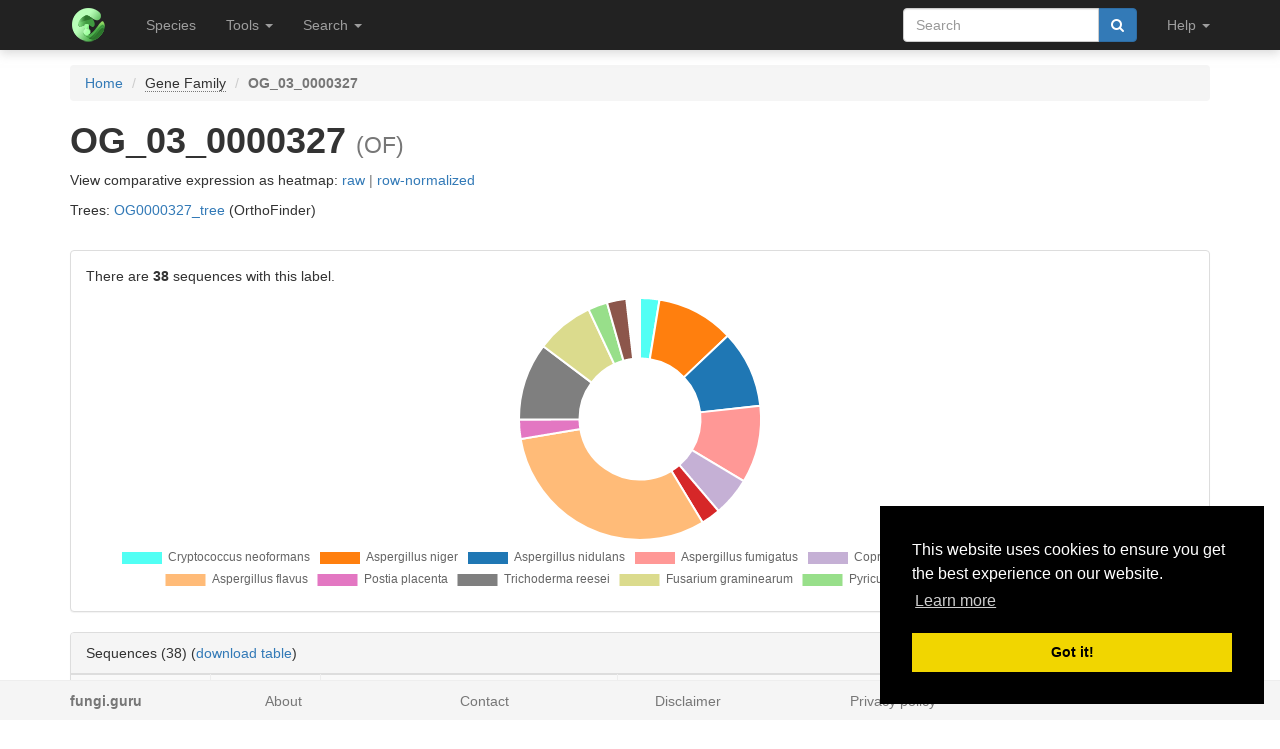

--- FILE ---
content_type: text/html; charset=utf-8
request_url: https://fungi.sbs.ntu.edu.sg/family/sequences/117020/1
body_size: 1199
content:
<div class="table-responsive"> <table class="table table-striped table-separated"> <tbody> <tr> <td><a href="/sequence/view/79794" class="qtip_tooltip qtip_dynamic_tooltip" qtip_href="/sequence/tooltip/79794">AFR98061</a></td> <td><span class="text-muted">No alias</span></td> <td><a href="/species/view/8"><em>Cryptococcus neoformans</em></a></td> <td>hypothetical protein;Aminotransferase class I and II</td> </tr> <tr> <td><a href="/sequence/view/41001" class="qtip_tooltip qtip_dynamic_tooltip" qtip_href="/sequence/tooltip/41001">CAK37582</a></td> <td><span class="text-muted">No alias</span></td> <td><a href="/species/view/5"><em>Aspergillus niger</em></a></td> <td>Aminotransferase class I and II</td> </tr> <tr> <td><a href="/sequence/view/50977" class="qtip_tooltip qtip_dynamic_tooltip" qtip_href="/sequence/tooltip/50977">CAK48027</a></td> <td><span class="text-muted">No alias</span></td> <td><a href="/species/view/5"><em>Aspergillus niger</em></a></td> <td>Aminotransferase class I and II</td> </tr> <tr> <td><a href="/sequence/view/51681" class="qtip_tooltip qtip_dynamic_tooltip" qtip_href="/sequence/tooltip/51681">CAK48768</a></td> <td><span class="text-muted">No alias</span></td> <td><a href="/species/view/5"><em>Aspergillus niger</em></a></td> <td>Aminotransferase class I and II</td> </tr> <tr> <td><a href="/sequence/view/54112" class="qtip_tooltip qtip_dynamic_tooltip" qtip_href="/sequence/tooltip/54112">CAL00927</a></td> <td><span class="text-muted">No alias</span></td> <td><a href="/species/view/5"><em>Aspergillus niger</em></a></td> <td>Aminotransferase class I and II</td> </tr> <tr> <td><a href="/sequence/view/31687" class="qtip_tooltip qtip_dynamic_tooltip" qtip_href="/sequence/tooltip/31687">CBF74597</a></td> <td><span class="text-muted">No alias</span></td> <td><a href="/species/view/4"><em>Aspergillus nidulans</em></a></td> <td>conserved hypothetical protein</td> </tr> <tr> <td><a href="/sequence/view/32191" class="qtip_tooltip qtip_dynamic_tooltip" qtip_href="/sequence/tooltip/32191">CBF75574</a></td> <td><span class="text-muted">No alias</span></td> <td><a href="/species/view/4"><em>Aspergillus nidulans</em></a></td> <td>hypothetical protein</td> </tr> <tr> <td><a href="/sequence/view/38429" class="qtip_tooltip qtip_dynamic_tooltip" qtip_href="/sequence/tooltip/38429">CBF87107</a></td> <td><span class="text-muted">No alias</span></td> <td><a href="/species/view/4"><em>Aspergillus nidulans</em></a></td> <td>aminotransferase, putative</td> </tr> <tr> <td><a href="/sequence/view/39407" class="qtip_tooltip qtip_dynamic_tooltip" qtip_href="/sequence/tooltip/39407">CBF88868</a></td> <td><span class="text-muted">No alias</span></td> <td><a href="/species/view/4"><em>Aspergillus nidulans</em></a></td> <td>conserved hypothetical protein</td> </tr> <tr> <td><a href="/sequence/view/20235" class="qtip_tooltip qtip_dynamic_tooltip" qtip_href="/sequence/tooltip/20235">EAL84355</a></td> <td><span class="text-muted">No alias</span></td> <td><a href="/species/view/3"><em>Aspergillus fumigatus</em></a></td> <td>aminotransferase, putative</td> </tr> <tr> <td><a href="/sequence/view/20832" class="qtip_tooltip qtip_dynamic_tooltip" qtip_href="/sequence/tooltip/20832">EAL85010</a></td> <td><span class="text-muted">No alias</span></td> <td><a href="/species/view/3"><em>Aspergillus fumigatus</em></a></td> <td>aminotransferase, classes I and II family</td> </tr> <tr> <td><a href="/sequence/view/22017" class="qtip_tooltip qtip_dynamic_tooltip" qtip_href="/sequence/tooltip/22017">EAL86262</a></td> <td><span class="text-muted">No alias</span></td> <td><a href="/species/view/3"><em>Aspergillus fumigatus</em></a></td> <td>aminotransferase, classes I and II family, putative</td> </tr> <tr> <td><a href="/sequence/view/24378" class="qtip_tooltip qtip_dynamic_tooltip" qtip_href="/sequence/tooltip/24378">EAL88815</a></td> <td><span class="text-muted">No alias</span></td> <td><a href="/species/view/3"><em>Aspergillus fumigatus</em></a></td> <td>aminotransferase GliI</td> </tr> <tr> <td><a href="/sequence/view/61759" class="qtip_tooltip qtip_dynamic_tooltip" qtip_href="/sequence/tooltip/61759">EAU81749</a></td> <td><span class="text-muted">No alias</span></td> <td><a href="/species/view/7"><em>Coprinopsis cinerea</em></a></td> <td>aminotransferase</td> </tr> <tr> <td><a href="/sequence/view/71610" class="qtip_tooltip qtip_dynamic_tooltip" qtip_href="/sequence/tooltip/71610">EAU93634</a></td> <td><span class="text-muted">No alias</span></td> <td><a href="/species/view/7"><em>Coprinopsis cinerea</em></a></td> <td>Aminotransferase, class I/classII</td> </tr> <tr> <td><a href="/sequence/view/179730" class="qtip_tooltip qtip_dynamic_tooltip" qtip_href="/sequence/tooltip/179730">EDN96870</a></td> <td><span class="text-muted">No alias</span></td> <td><a href="/species/view/19"><em>Sclerotinia sclerotiorum</em></a></td> <td><span class="text-muted">No description available</span></td> </tr> <tr> <td><a href="/sequence/view/6908" class="qtip_tooltip qtip_dynamic_tooltip" qtip_href="/sequence/tooltip/6908">EED45011</a></td> <td><span class="text-muted">No alias</span></td> <td><a href="/species/view/2"><em>Aspergillus flavus</em></a></td> <td>aminotransferase, classes I and II family, putative</td> </tr> <tr> <td><a href="/sequence/view/6974" class="qtip_tooltip qtip_dynamic_tooltip" qtip_href="/sequence/tooltip/6974">EED45077</a></td> <td><span class="text-muted">No alias</span></td> <td><a href="/species/view/2"><em>Aspergillus flavus</em></a></td> <td>hypothetical protein</td> </tr> <tr> <td><a href="/sequence/view/6975" class="qtip_tooltip qtip_dynamic_tooltip" qtip_href="/sequence/tooltip/6975">EED45078</a></td> <td><span class="text-muted">No alias</span></td> <td><a href="/species/view/2"><em>Aspergillus flavus</em></a></td> <td>hypothetical protein</td> </tr> <tr> <td><a href="/sequence/view/8049" class="qtip_tooltip qtip_dynamic_tooltip" qtip_href="/sequence/tooltip/8049">EED46152</a></td> <td><span class="text-muted">No alias</span></td> <td><a href="/species/view/2"><em>Aspergillus flavus</em></a></td> <td>aspartate aminotransferase, putative</td> </tr> <tr> <td><a href="/sequence/view/9131" class="qtip_tooltip qtip_dynamic_tooltip" qtip_href="/sequence/tooltip/9131">EED47234</a></td> <td><span class="text-muted">No alias</span></td> <td><a href="/species/view/2"><em>Aspergillus flavus</em></a></td> <td>aspartate aminotransferase, putative</td> </tr> <tr> <td><a href="/sequence/view/9294" class="qtip_tooltip qtip_dynamic_tooltip" qtip_href="/sequence/tooltip/9294">EED47397</a></td> <td><span class="text-muted">No alias</span></td> <td><a href="/species/view/2"><em>Aspergillus flavus</em></a></td> <td>1-aminocyclopropane-1-carboxylate synthase, putative</td> </tr> <tr> <td><a href="/sequence/view/11521" class="qtip_tooltip qtip_dynamic_tooltip" qtip_href="/sequence/tooltip/11521">EED49624</a></td> <td><span class="text-muted">No alias</span></td> <td><a href="/species/view/2"><em>Aspergillus flavus</em></a></td> <td>aminotransferase GliI-like, putative</td> </tr> <tr> <td><a href="/sequence/view/14315" class="qtip_tooltip qtip_dynamic_tooltip" qtip_href="/sequence/tooltip/14315">EED52418</a></td> <td><span class="text-muted">No alias</span></td> <td><a href="/species/view/2"><em>Aspergillus flavus</em></a></td> <td>aminotransferase, putative</td> </tr> <tr> <td><a href="/sequence/view/15391" class="qtip_tooltip qtip_dynamic_tooltip" qtip_href="/sequence/tooltip/15391">EED53494</a></td> <td><span class="text-muted">No alias</span></td> <td><a href="/species/view/2"><em>Aspergillus flavus</em></a></td> <td>aminotransferase GliI-like, putative</td> </tr> <tr> <td><a href="/sequence/view/16504" class="qtip_tooltip qtip_dynamic_tooltip" qtip_href="/sequence/tooltip/16504">EED54607</a></td> <td><span class="text-muted">No alias</span></td> <td><a href="/species/view/2"><em>Aspergillus flavus</em></a></td> <td>aspartate aminotransferase, putative</td> </tr> <tr> <td><a href="/sequence/view/18066" class="qtip_tooltip qtip_dynamic_tooltip" qtip_href="/sequence/tooltip/18066">EED56169</a></td> <td><span class="text-muted">No alias</span></td> <td><a href="/species/view/2"><em>Aspergillus flavus</em></a></td> <td>aspartate aminotransferase, putative</td> </tr> <tr> <td><a href="/sequence/view/18502" class="qtip_tooltip qtip_dynamic_tooltip" qtip_href="/sequence/tooltip/18502">EED56605</a></td> <td><span class="text-muted">No alias</span></td> <td><a href="/species/view/2"><em>Aspergillus flavus</em></a></td> <td>hypothetical protein</td> </tr> <tr> <td><a href="/sequence/view/125893" class="qtip_tooltip qtip_dynamic_tooltip" qtip_href="/sequence/tooltip/125893">EED84763</a></td> <td><span class="text-muted">No alias</span></td> <td><a href="/species/view/13"><em>Postia placenta</em></a></td> <td><span class="text-muted">No description available</span></td> </tr> <tr> <td><a href="/sequence/view/167375" class="qtip_tooltip qtip_dynamic_tooltip" qtip_href="/sequence/tooltip/167375">EGR44750</a></td> <td><span class="text-muted">No alias</span></td> <td><a href="/species/view/18"><em>Trichoderma reesei</em></a></td> <td>Aminotransferase, class I/classII</td> </tr> </tbody> </table> </div>

--- FILE ---
content_type: text/html; charset=utf-8
request_url: https://fungi.sbs.ntu.edu.sg/family/ecc_relations/117020/1
body_size: 1120
content:
<div class="table-responsive"> <table class="table table-striped table-separated"> <thead> <tr> <td>Query</td> <td>Target</td> <td>ECC Score</td> <td>Actions</td> </tr> </thead> <tbody> <tr> <td><a href="/sequence/view/41001" class="qtip_tooltip qtip_dynamic_tooltip" qtip_href="/sequence/tooltip/41001">CAK37582</a></td> <td><a href="/sequence/view/32191" class="qtip_tooltip qtip_dynamic_tooltip" qtip_href="/sequence/tooltip/32191">CBF75574</a></td> <td>0.02</td> <td><a href="/ecc/graph_pair/239437" data-toggle="tooltip" data-placement="top" title="View ECC pair as graph"><i class="fa fa-eye"></i></a> <a href="/ecc/graph/41001/5/3" data-toggle="tooltip" data-placement="top" title="View ECC as graph"><i class="fa fa-share-alt"></i></a></td> </tr> <tr> <td><a href="/sequence/view/32191" class="qtip_tooltip qtip_dynamic_tooltip" qtip_href="/sequence/tooltip/32191">CBF75574</a></td> <td><a href="/sequence/view/41001" class="qtip_tooltip qtip_dynamic_tooltip" qtip_href="/sequence/tooltip/41001">CAK37582</a></td> <td>0.02</td> <td><a href="/ecc/graph_pair/239438" data-toggle="tooltip" data-placement="top" title="View ECC pair as graph"><i class="fa fa-eye"></i></a> <a href="/ecc/graph/32191/4/3" data-toggle="tooltip" data-placement="top" title="View ECC as graph"><i class="fa fa-share-alt"></i></a></td> </tr> <tr> <td><a href="/sequence/view/41001" class="qtip_tooltip qtip_dynamic_tooltip" qtip_href="/sequence/tooltip/41001">CAK37582</a></td> <td><a href="/sequence/view/38429" class="qtip_tooltip qtip_dynamic_tooltip" qtip_href="/sequence/tooltip/38429">CBF87107</a></td> <td>0.03</td> <td><a href="/ecc/graph_pair/239439" data-toggle="tooltip" data-placement="top" title="View ECC pair as graph"><i class="fa fa-eye"></i></a> <a href="/ecc/graph/41001/5/3" data-toggle="tooltip" data-placement="top" title="View ECC as graph"><i class="fa fa-share-alt"></i></a></td> </tr> <tr> <td><a href="/sequence/view/38429" class="qtip_tooltip qtip_dynamic_tooltip" qtip_href="/sequence/tooltip/38429">CBF87107</a></td> <td><a href="/sequence/view/41001" class="qtip_tooltip qtip_dynamic_tooltip" qtip_href="/sequence/tooltip/41001">CAK37582</a></td> <td>0.03</td> <td><a href="/ecc/graph_pair/239440" data-toggle="tooltip" data-placement="top" title="View ECC pair as graph"><i class="fa fa-eye"></i></a> <a href="/ecc/graph/38429/4/3" data-toggle="tooltip" data-placement="top" title="View ECC as graph"><i class="fa fa-share-alt"></i></a></td> </tr> <tr> <td><a href="/sequence/view/41001" class="qtip_tooltip qtip_dynamic_tooltip" qtip_href="/sequence/tooltip/41001">CAK37582</a></td> <td><a href="/sequence/view/20832" class="qtip_tooltip qtip_dynamic_tooltip" qtip_href="/sequence/tooltip/20832">EAL85010</a></td> <td>0.04</td> <td><a href="/ecc/graph_pair/239441" data-toggle="tooltip" data-placement="top" title="View ECC pair as graph"><i class="fa fa-eye"></i></a> <a href="/ecc/graph/41001/5/3" data-toggle="tooltip" data-placement="top" title="View ECC as graph"><i class="fa fa-share-alt"></i></a></td> </tr> <tr> <td><a href="/sequence/view/20832" class="qtip_tooltip qtip_dynamic_tooltip" qtip_href="/sequence/tooltip/20832">EAL85010</a></td> <td><a href="/sequence/view/41001" class="qtip_tooltip qtip_dynamic_tooltip" qtip_href="/sequence/tooltip/41001">CAK37582</a></td> <td>0.04</td> <td><a href="/ecc/graph_pair/239442" data-toggle="tooltip" data-placement="top" title="View ECC pair as graph"><i class="fa fa-eye"></i></a> <a href="/ecc/graph/20832/3/3" data-toggle="tooltip" data-placement="top" title="View ECC as graph"><i class="fa fa-share-alt"></i></a></td> </tr> <tr> <td><a href="/sequence/view/41001" class="qtip_tooltip qtip_dynamic_tooltip" qtip_href="/sequence/tooltip/41001">CAK37582</a></td> <td><a href="/sequence/view/24378" class="qtip_tooltip qtip_dynamic_tooltip" qtip_href="/sequence/tooltip/24378">EAL88815</a></td> <td>0.06</td> <td><a href="/ecc/graph_pair/239443" data-toggle="tooltip" data-placement="top" title="View ECC pair as graph"><i class="fa fa-eye"></i></a> <a href="/ecc/graph/41001/5/3" data-toggle="tooltip" data-placement="top" title="View ECC as graph"><i class="fa fa-share-alt"></i></a></td> </tr> <tr> <td><a href="/sequence/view/24378" class="qtip_tooltip qtip_dynamic_tooltip" qtip_href="/sequence/tooltip/24378">EAL88815</a></td> <td><a href="/sequence/view/41001" class="qtip_tooltip qtip_dynamic_tooltip" qtip_href="/sequence/tooltip/41001">CAK37582</a></td> <td>0.06</td> <td><a href="/ecc/graph_pair/239444" data-toggle="tooltip" data-placement="top" title="View ECC pair as graph"><i class="fa fa-eye"></i></a> <a href="/ecc/graph/24378/3/3" data-toggle="tooltip" data-placement="top" title="View ECC as graph"><i class="fa fa-share-alt"></i></a></td> </tr> <tr> <td><a href="/sequence/view/41001" class="qtip_tooltip qtip_dynamic_tooltip" qtip_href="/sequence/tooltip/41001">CAK37582</a></td> <td><a href="/sequence/view/6974" class="qtip_tooltip qtip_dynamic_tooltip" qtip_href="/sequence/tooltip/6974">EED45077</a></td> <td>0.03</td> <td><a href="/ecc/graph_pair/239445" data-toggle="tooltip" data-placement="top" title="View ECC pair as graph"><i class="fa fa-eye"></i></a> <a href="/ecc/graph/41001/5/3" data-toggle="tooltip" data-placement="top" title="View ECC as graph"><i class="fa fa-share-alt"></i></a></td> </tr> <tr> <td><a href="/sequence/view/6974" class="qtip_tooltip qtip_dynamic_tooltip" qtip_href="/sequence/tooltip/6974">EED45077</a></td> <td><a href="/sequence/view/41001" class="qtip_tooltip qtip_dynamic_tooltip" qtip_href="/sequence/tooltip/41001">CAK37582</a></td> <td>0.03</td> <td><a href="/ecc/graph_pair/239446" data-toggle="tooltip" data-placement="top" title="View ECC pair as graph"><i class="fa fa-eye"></i></a> <a href="/ecc/graph/6974/2/3" data-toggle="tooltip" data-placement="top" title="View ECC as graph"><i class="fa fa-share-alt"></i></a></td> </tr> <tr> <td><a href="/sequence/view/41001" class="qtip_tooltip qtip_dynamic_tooltip" qtip_href="/sequence/tooltip/41001">CAK37582</a></td> <td><a href="/sequence/view/6975" class="qtip_tooltip qtip_dynamic_tooltip" qtip_href="/sequence/tooltip/6975">EED45078</a></td> <td>0.02</td> <td><a href="/ecc/graph_pair/239447" data-toggle="tooltip" data-placement="top" title="View ECC pair as graph"><i class="fa fa-eye"></i></a> <a href="/ecc/graph/41001/5/3" data-toggle="tooltip" data-placement="top" title="View ECC as graph"><i class="fa fa-share-alt"></i></a></td> </tr> <tr> <td><a href="/sequence/view/6975" class="qtip_tooltip qtip_dynamic_tooltip" qtip_href="/sequence/tooltip/6975">EED45078</a></td> <td><a href="/sequence/view/41001" class="qtip_tooltip qtip_dynamic_tooltip" qtip_href="/sequence/tooltip/41001">CAK37582</a></td> <td>0.02</td> <td><a href="/ecc/graph_pair/239448" data-toggle="tooltip" data-placement="top" title="View ECC pair as graph"><i class="fa fa-eye"></i></a> <a href="/ecc/graph/6975/2/3" data-toggle="tooltip" data-placement="top" title="View ECC as graph"><i class="fa fa-share-alt"></i></a></td> </tr> <tr> <td><a href="/sequence/view/41001" class="qtip_tooltip qtip_dynamic_tooltip" qtip_href="/sequence/tooltip/41001">CAK37582</a></td> <td><a href="/sequence/view/172522" class="qtip_tooltip qtip_dynamic_tooltip" qtip_href="/sequence/tooltip/172522">EGR49897</a></td> <td>0.02</td> <td><a href="/ecc/graph_pair/239449" data-toggle="tooltip" data-placement="top" title="View ECC pair as graph"><i class="fa fa-eye"></i></a> <a href="/ecc/graph/41001/5/3" data-toggle="tooltip" data-placement="top" title="View ECC as graph"><i class="fa fa-share-alt"></i></a></td> </tr> <tr> <td><a href="/sequence/view/172522" class="qtip_tooltip qtip_dynamic_tooltip" qtip_href="/sequence/tooltip/172522">EGR49897</a></td> <td><a href="/sequence/view/41001" class="qtip_tooltip qtip_dynamic_tooltip" qtip_href="/sequence/tooltip/41001">CAK37582</a></td> <td>0.02</td> <td><a href="/ecc/graph_pair/239450" data-toggle="tooltip" data-placement="top" title="View ECC pair as graph"><i class="fa fa-eye"></i></a> <a href="/ecc/graph/172522/18/3" data-toggle="tooltip" data-placement="top" title="View ECC as graph"><i class="fa fa-share-alt"></i></a></td> </tr> <tr> <td><a href="/sequence/view/50977" class="qtip_tooltip qtip_dynamic_tooltip" qtip_href="/sequence/tooltip/50977">CAK48027</a></td> <td><a href="/sequence/view/32191" class="qtip_tooltip qtip_dynamic_tooltip" qtip_href="/sequence/tooltip/32191">CBF75574</a></td> <td>0.05</td> <td><a href="/ecc/graph_pair/239451" data-toggle="tooltip" data-placement="top" title="View ECC pair as graph"><i class="fa fa-eye"></i></a> <a href="/ecc/graph/50977/5/3" data-toggle="tooltip" data-placement="top" title="View ECC as graph"><i class="fa fa-share-alt"></i></a></td> </tr> <tr> <td><a href="/sequence/view/32191" class="qtip_tooltip qtip_dynamic_tooltip" qtip_href="/sequence/tooltip/32191">CBF75574</a></td> <td><a href="/sequence/view/50977" class="qtip_tooltip qtip_dynamic_tooltip" qtip_href="/sequence/tooltip/50977">CAK48027</a></td> <td>0.05</td> <td><a href="/ecc/graph_pair/239452" data-toggle="tooltip" data-placement="top" title="View ECC pair as graph"><i class="fa fa-eye"></i></a> <a href="/ecc/graph/32191/4/3" data-toggle="tooltip" data-placement="top" title="View ECC as graph"><i class="fa fa-share-alt"></i></a></td> </tr> <tr> <td><a href="/sequence/view/50977" class="qtip_tooltip qtip_dynamic_tooltip" qtip_href="/sequence/tooltip/50977">CAK48027</a></td> <td><a href="/sequence/view/20832" class="qtip_tooltip qtip_dynamic_tooltip" qtip_href="/sequence/tooltip/20832">EAL85010</a></td> <td>0.05</td> <td><a href="/ecc/graph_pair/239453" data-toggle="tooltip" data-placement="top" title="View ECC pair as graph"><i class="fa fa-eye"></i></a> <a href="/ecc/graph/50977/5/3" data-toggle="tooltip" data-placement="top" title="View ECC as graph"><i class="fa fa-share-alt"></i></a></td> </tr> <tr> <td><a href="/sequence/view/20832" class="qtip_tooltip qtip_dynamic_tooltip" qtip_href="/sequence/tooltip/20832">EAL85010</a></td> <td><a href="/sequence/view/50977" class="qtip_tooltip qtip_dynamic_tooltip" qtip_href="/sequence/tooltip/50977">CAK48027</a></td> <td>0.05</td> <td><a href="/ecc/graph_pair/239454" data-toggle="tooltip" data-placement="top" title="View ECC pair as graph"><i class="fa fa-eye"></i></a> <a href="/ecc/graph/20832/3/3" data-toggle="tooltip" data-placement="top" title="View ECC as graph"><i class="fa fa-share-alt"></i></a></td> </tr> <tr> <td><a href="/sequence/view/50977" class="qtip_tooltip qtip_dynamic_tooltip" qtip_href="/sequence/tooltip/50977">CAK48027</a></td> <td><a href="/sequence/view/6908" class="qtip_tooltip qtip_dynamic_tooltip" qtip_href="/sequence/tooltip/6908">EED45011</a></td> <td>0.03</td> <td><a href="/ecc/graph_pair/239455" data-toggle="tooltip" data-placement="top" title="View ECC pair as graph"><i class="fa fa-eye"></i></a> <a href="/ecc/graph/50977/5/3" data-toggle="tooltip" data-placement="top" title="View ECC as graph"><i class="fa fa-share-alt"></i></a></td> </tr> <tr> <td><a href="/sequence/view/6908" class="qtip_tooltip qtip_dynamic_tooltip" qtip_href="/sequence/tooltip/6908">EED45011</a></td> <td><a href="/sequence/view/50977" class="qtip_tooltip qtip_dynamic_tooltip" qtip_href="/sequence/tooltip/50977">CAK48027</a></td> <td>0.03</td> <td><a href="/ecc/graph_pair/239456" data-toggle="tooltip" data-placement="top" title="View ECC pair as graph"><i class="fa fa-eye"></i></a> <a href="/ecc/graph/6908/2/3" data-toggle="tooltip" data-placement="top" title="View ECC as graph"><i class="fa fa-share-alt"></i></a></td> </tr> <tr> <td><a href="/sequence/view/50977" class="qtip_tooltip qtip_dynamic_tooltip" qtip_href="/sequence/tooltip/50977">CAK48027</a></td> <td><a href="/sequence/view/99901" class="qtip_tooltip qtip_dynamic_tooltip" qtip_href="/sequence/tooltip/99901">ESU16038</a></td> <td>0.08</td> <td><a href="/ecc/graph_pair/239457" data-toggle="tooltip" data-placement="top" title="View ECC pair as graph"><i class="fa fa-eye"></i></a> <a href="/ecc/graph/50977/5/3" data-toggle="tooltip" data-placement="top" title="View ECC as graph"><i class="fa fa-share-alt"></i></a></td> </tr> <tr> <td><a href="/sequence/view/99901" class="qtip_tooltip qtip_dynamic_tooltip" qtip_href="/sequence/tooltip/99901">ESU16038</a></td> <td><a href="/sequence/view/50977" class="qtip_tooltip qtip_dynamic_tooltip" qtip_href="/sequence/tooltip/50977">CAK48027</a></td> <td>0.08</td> <td><a href="/ecc/graph_pair/239458" data-toggle="tooltip" data-placement="top" title="View ECC pair as graph"><i class="fa fa-eye"></i></a> <a href="/ecc/graph/99901/10/3" data-toggle="tooltip" data-placement="top" title="View ECC as graph"><i class="fa fa-share-alt"></i></a></td> </tr> <tr> <td><a href="/sequence/view/51681" class="qtip_tooltip qtip_dynamic_tooltip" qtip_href="/sequence/tooltip/51681">CAK48768</a></td> <td><a href="/sequence/view/20235" class="qtip_tooltip qtip_dynamic_tooltip" qtip_href="/sequence/tooltip/20235">EAL84355</a></td> <td>0.03</td> <td><a href="/ecc/graph_pair/239459" data-toggle="tooltip" data-placement="top" title="View ECC pair as graph"><i class="fa fa-eye"></i></a> <a href="/ecc/graph/51681/5/3" data-toggle="tooltip" data-placement="top" title="View ECC as graph"><i class="fa fa-share-alt"></i></a></td> </tr> <tr> <td><a href="/sequence/view/20235" class="qtip_tooltip qtip_dynamic_tooltip" qtip_href="/sequence/tooltip/20235">EAL84355</a></td> <td><a href="/sequence/view/51681" class="qtip_tooltip qtip_dynamic_tooltip" qtip_href="/sequence/tooltip/51681">CAK48768</a></td> <td>0.03</td> <td><a href="/ecc/graph_pair/239460" data-toggle="tooltip" data-placement="top" title="View ECC pair as graph"><i class="fa fa-eye"></i></a> <a href="/ecc/graph/20235/3/3" data-toggle="tooltip" data-placement="top" title="View ECC as graph"><i class="fa fa-share-alt"></i></a></td> </tr> <tr> <td><a href="/sequence/view/31687" class="qtip_tooltip qtip_dynamic_tooltip" qtip_href="/sequence/tooltip/31687">CBF74597</a></td> <td><a href="/sequence/view/38429" class="qtip_tooltip qtip_dynamic_tooltip" qtip_href="/sequence/tooltip/38429">CBF87107</a></td> <td>0.04</td> <td><a href="/ecc/graph_pair/239461" data-toggle="tooltip" data-placement="top" title="View ECC pair as graph"><i class="fa fa-eye"></i></a> <a href="/ecc/graph/31687/4/3" data-toggle="tooltip" data-placement="top" title="View ECC as graph"><i class="fa fa-share-alt"></i></a></td> </tr> <tr> <td><a href="/sequence/view/38429" class="qtip_tooltip qtip_dynamic_tooltip" qtip_href="/sequence/tooltip/38429">CBF87107</a></td> <td><a href="/sequence/view/31687" class="qtip_tooltip qtip_dynamic_tooltip" qtip_href="/sequence/tooltip/31687">CBF74597</a></td> <td>0.04</td> <td><a href="/ecc/graph_pair/239462" data-toggle="tooltip" data-placement="top" title="View ECC pair as graph"><i class="fa fa-eye"></i></a> <a href="/ecc/graph/38429/4/3" data-toggle="tooltip" data-placement="top" title="View ECC as graph"><i class="fa fa-share-alt"></i></a></td> </tr> <tr> <td><a href="/sequence/view/31687" class="qtip_tooltip qtip_dynamic_tooltip" qtip_href="/sequence/tooltip/31687">CBF74597</a></td> <td><a href="/sequence/view/172522" class="qtip_tooltip qtip_dynamic_tooltip" qtip_href="/sequence/tooltip/172522">EGR49897</a></td> <td>0.02</td> <td><a href="/ecc/graph_pair/239463" data-toggle="tooltip" data-placement="top" title="View ECC pair as graph"><i class="fa fa-eye"></i></a> <a href="/ecc/graph/31687/4/3" data-toggle="tooltip" data-placement="top" title="View ECC as graph"><i class="fa fa-share-alt"></i></a></td> </tr> <tr> <td><a href="/sequence/view/172522" class="qtip_tooltip qtip_dynamic_tooltip" qtip_href="/sequence/tooltip/172522">EGR49897</a></td> <td><a href="/sequence/view/31687" class="qtip_tooltip qtip_dynamic_tooltip" qtip_href="/sequence/tooltip/31687">CBF74597</a></td> <td>0.02</td> <td><a href="/ecc/graph_pair/239464" data-toggle="tooltip" data-placement="top" title="View ECC pair as graph"><i class="fa fa-eye"></i></a> <a href="/ecc/graph/172522/18/3" data-toggle="tooltip" data-placement="top" title="View ECC as graph"><i class="fa fa-share-alt"></i></a></td> </tr> <tr> <td><a href="/sequence/view/32191" class="qtip_tooltip qtip_dynamic_tooltip" qtip_href="/sequence/tooltip/32191">CBF75574</a></td> <td><a href="/sequence/view/38429" class="qtip_tooltip qtip_dynamic_tooltip" qtip_href="/sequence/tooltip/38429">CBF87107</a></td> <td>0.04</td> <td><a href="/ecc/graph_pair/239465" data-toggle="tooltip" data-placement="top" title="View ECC pair as graph"><i class="fa fa-eye"></i></a> <a href="/ecc/graph/32191/4/3" data-toggle="tooltip" data-placement="top" title="View ECC as graph"><i class="fa fa-share-alt"></i></a></td> </tr> <tr> <td><a href="/sequence/view/38429" class="qtip_tooltip qtip_dynamic_tooltip" qtip_href="/sequence/tooltip/38429">CBF87107</a></td> <td><a href="/sequence/view/32191" class="qtip_tooltip qtip_dynamic_tooltip" qtip_href="/sequence/tooltip/32191">CBF75574</a></td> <td>0.04</td> <td><a href="/ecc/graph_pair/239466" data-toggle="tooltip" data-placement="top" title="View ECC pair as graph"><i class="fa fa-eye"></i></a> <a href="/ecc/graph/38429/4/3" data-toggle="tooltip" data-placement="top" title="View ECC as graph"><i class="fa fa-share-alt"></i></a></td> </tr> </tbody> </table> </div>

--- FILE ---
content_type: text/html; charset=utf-8
request_url: https://fungi.sbs.ntu.edu.sg/family/ajax/interpro/117020
body_size: 450
content:
<div class="table-responsive"> <table class="table table-striped stupidtable"> <thead> <tr> <th data-sort="string-ins"><span class="sort-icon"></span>Label</th> <th data-sort="string-ins"><span class="sort-icon"></span>Description</th> <th data-sort="int"><span class="sort-icon"></span>Count</th> <th data-sort="int"><span class="sort-icon"></span>Sequence count</th> <th data-sort="int"><span class="sort-icon"></span>Species count</th> </tr> </thead> <tbody> <tr> <td><a href="/interpro/view/4036">IPR004839</a></td> <td>Aminotransferase_I/II</td> <td>39</td> <td>35</td> <td>10</td> </tr> </tbody> </table> </div>

--- FILE ---
content_type: text/html; charset=utf-8
request_url: https://fungi.sbs.ntu.edu.sg/family/ajax/go/117020
body_size: 1067
content:
<div class="table-responsive"> <table class="table table-striped stupidtable"> <thead> <tr> <th data-sort="string-ins"><span class="sort-icon"></span>Label</th> <th data-sort="string-ins"><span class="sort-icon"></span>Name</th> <th data-sort="string-ins"><span class="sort-icon"></span>Description</th> <th data-sort="int"><span class="sort-icon"></span>Sequence count</th> <th data-sort="int"><span class="sort-icon"></span>Species count</th> </tr> </thead> <tbody> <tr> <td><a href="/go/view/7024">GO:0009058</a></td> <td>biosynthetic process</td> <td>&#34;The chemical reactions and pathways resulting in the formation of...</td> <td>35</td> <td>10</td> </tr> <tr> <td><a href="/go/view/13684">GO:0030170</a></td> <td>pyridoxal phosphate binding</td> <td>&#34;Interacting selectively and non-covalently with pyridoxal 5&#39; phosphate,...</td> <td>35</td> <td>10</td> </tr> <tr> <td><a href="/go/view/6218">GO:0008152</a></td> <td>metabolic process</td> <td>&#34;The chemical reactions and pathways, including anabolism and catabolism, by...</td> <td>35</td> <td>10</td> </tr> <tr> <td><a href="/go/view/6217">GO:0008150</a></td> <td>biological_process</td> <td>&#34;A biological process represents a specific objective that the organism is...</td> <td>35</td> <td>10</td> </tr> <tr> <td><a href="/go/view/21283">GO:0043168</a></td> <td>anion binding</td> <td>&#34;Interacting selectively and non-covalently with anions, charged atoms or...</td> <td>35</td> <td>10</td> </tr> <tr> <td><a href="/go/view/27207">GO:0050662</a></td> <td>coenzyme binding</td> <td>&#34;Interacting selectively and non-covalently with a coenzyme, any of various...</td> <td>35</td> <td>10</td> </tr> <tr> <td><a href="/go/view/31826">GO:0070279</a></td> <td>vitamin B6 binding</td> <td>&#34;Interacting selectively and non-covalently with any of the vitamin B6...</td> <td>35</td> <td>10</td> </tr> <tr> <td><a href="/go/view/21282">GO:0043167</a></td> <td>ion binding</td> <td>&#34;Interacting selectively and non-covalently with ions, charged atoms or...</td> <td>35</td> <td>10</td> </tr> <tr> <td><a href="/go/view/25756">GO:0048037</a></td> <td>cofactor binding</td> <td>&#34;Interacting selectively and non-covalently with a cofactor, a substance...</td> <td>35</td> <td>10</td> </tr> <tr> <td><a href="/go/view/6211">GO:0008144</a></td> <td>drug binding</td> <td>&#34;Interacting selectively and non-covalently with a drug, any naturally...</td> <td>35</td> <td>10</td> </tr> <tr> <td><a href="/go/view/12669">GO:0019842</a></td> <td>vitamin binding</td> <td>&#34;Interacting selectively and non-covalently with a vitamin, one of a number...</td> <td>35</td> <td>10</td> </tr> <tr> <td><a href="/go/view/35793">GO:0097159</a></td> <td>organic cyclic compound binding</td> <td>&#34;Interacting selectively and non-covalently with an organic cyclic compound,...</td> <td>35</td> <td>10</td> </tr> <tr> <td><a href="/go/view/40751">GO:1901363</a></td> <td>heterocyclic compound binding</td> <td>&#34;Interacting selectively and non-covalently with heterocyclic compound.&#34;...</td> <td>35</td> <td>10</td> </tr> <tr> <td><a href="/go/view/4164">GO:0005488</a></td> <td>binding</td> <td>&#34;The selective, non-covalent, often stoichiometric, interaction of a...</td> <td>35</td> <td>10</td> </tr> <tr> <td><a href="/go/view/19339">GO:0036094</a></td> <td>small molecule binding</td> <td>&#34;Interacting selectively and non-covalently with a small molecule, any low...</td> <td>35</td> <td>10</td> </tr> <tr> <td><a href="/go/view/2689">GO:0003674</a></td> <td>molecular_function</td> <td>&#34;A molecular process that can be carried out by the action of a single...</td> <td>35</td> <td>10</td> </tr> </tbody> </table> </div>

--- FILE ---
content_type: text/html; charset=utf-8
request_url: https://fungi.sbs.ntu.edu.sg/family/ajax/family/117020
body_size: 648
content:
<div class="table-responsive"> <table class="table table-striped stupidtable"> <thead> <tr> <th data-sort="string-ins"><span class="sort-icon"></span>Label</th> <th data-sort="int"><span class="sort-icon"></span>Sequence count</th> <th data-sort="int"><span class="sort-icon"></span>Species count</th> </tr> </thead> <tbody> <tr> <td> <p><em>No associated families for this item in the database.</em></p> </td> <td></td> <td></td> </tr> </tbody> </table> </div>